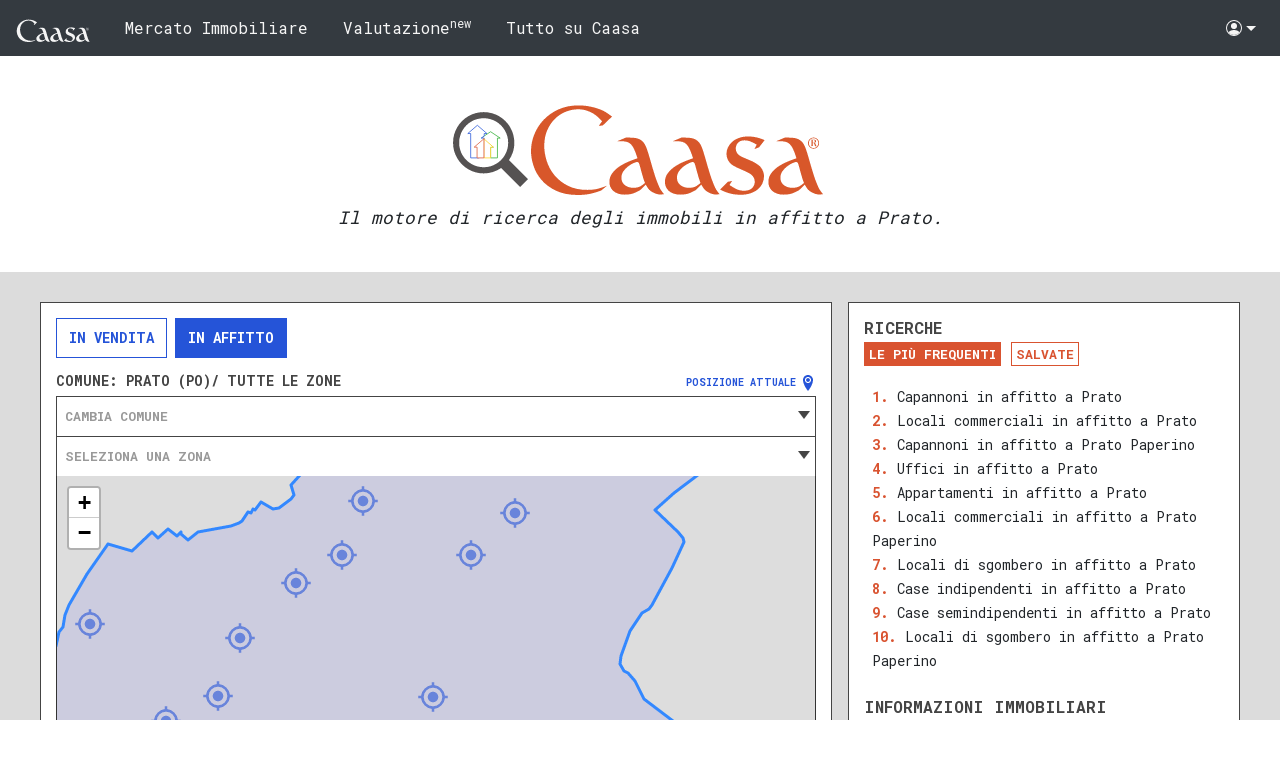

--- FILE ---
content_type: text/html;charset=utf-8
request_url: https://www.caasa.it/toscana/prato/prato/cerco-case-in-affitto.html
body_size: 17664
content:
<!DOCTYPE html>
<html lang="it">
    <head>
        <meta http-equiv="Content-Type" content="text/html; charset=utf-8" />        
        <meta name="viewport" content="width=device-width, initial-scale=1" />
        <title>Tutte le case e gli appartamenti in affitto a Prato</title>
        <meta name="description" content="Case, appartamenti e uffici in affitto a Prato da privati ed agenzie: su Caasa trovi in un solo posto tutti gli annunci presenti sui portali immobiliari. Leggi in esclusiva l'Opinione di Caasa&reg; sul prezzo richiesto e tante informazioni sul mercato immobiliare a Prato." />
        <!--Using 'adsense' as ad provider-->
        <!--
        it.caasa.common 2b.13q3 
        BaseGui.version 3&beta;.3g7f3
        gently running on web3
        -->
        <link rel="canonical" href="https://www.caasa.it/toscana/prato/prato/cerco-case-in-affitto.html" />
        <link rel="alternate" hreflang="it" href="https://www.caasa.it/toscana/prato/prato/cerco-case-in-affitto.html" />
        <link rel="apple-touch-icon" sizes="180x180" href="/apple-touch-icon.png">
        <link rel="icon" type="image/png" sizes="32x32" href="/favicon-32x32.png">
        <link rel="icon" type="image/png" sizes="16x16" href="/favicon-16x16.png">
        <link rel="preconnect" href="https://fonts.googleapis.com" />
        <link rel="preconnect" href="https://www.google-analytics.com" />
        <link rel="preconnect" href="https://cdnjs.cloudflare.com" />
        <link rel="preconnect" href="https://www.gstatic.com" />
        <link rel="preconnect" href="https://cdn.jsdelivr.net" />
        <link rel="preconnect" href="https://fonts.gstatic.com">
        <link rel="manifest" href="/manifest.json">
        <link rel="mask-icon" href="/safari-pinned-tab.svg" color="#5bbad5">
        <meta name="theme-color" content="#ffffff">
        <meta property="og:url"           content="/toscana/prato/prato/cerco-case-in-affitto.html" />
        <meta property="og:type"          content="website" />
        <meta property="og:title"         content=Tutte le case e gli appartamenti in affitto a Prato />
        <meta property="og:description"   content="Case, appartamenti e uffici in affitto a Prato da privati ed agenzie: su Caasa trovi in un solo posto tutti gli annunci presenti sui portali immobiliari. Leggi in esclusiva l'Opinione di Caasa&reg; sul prezzo richiesto e tante informazioni sul mercato immobiliare a Prato." />
        <meta property="og:image"         content="https://cdn.caasa.it/static/img/caasa-quadrato.jpg" />
        <meta name="keywords" content="case in affitto a Prato, appartamenti in affitto a Prato, annunci immobiliari a Prato, case in affitto, appartamenti in affitto, annunci immobiliari" />
        <meta http-equiv="X-UA-Compatible" content="IE=edge" />
        <meta name="google-site-verification" content="69pHufk706MycSv0GL1znFdGj0meLEMko4RmlO-ye1E" />
        <meta name="msvalidate.01" content="0AD72220AFD2108EA085D380BB055167" />
        <meta name="y_key" content="1cd8e2272a5153fa" />
        <link rel="stylesheet" href="https://cdnjs.cloudflare.com/ajax/libs/font-awesome/4.7.0/css/font-awesome.min.css" />
        <link href="https://fonts.googleapis.com/css2?family=Roboto+Slab:wght@600&display=swap" rel="stylesheet" />
        <link href="https://fonts.googleapis.com/css2?family=Roboto+Mono:wght@400;700&display=swap" rel="stylesheet" />
        <link type="text/css" rel="stylesheet" href="https://www.gstatic.com/firebasejs/ui/6.0.1/firebase-ui-auth.css" />
        <link type="text/css" rel="stylesheet" href="https://cdn.caasa.it/static/css/home.css?v=3b.3g7f3" />
        <script async src="https://www.googletagmanager.com/gtag/js?id=G-8DC8P7S4ZD"></script>
<script>
window.dataLayer = window.dataLayer || [];
function gtag(){dataLayer.push(arguments);}
gtag('js', new Date());
gtag('config', 'G-8DC8P7S4ZD');
</script><script type="application/ld+json">
            {
            "@context": "http://schema.org",
            "@type": "WebSite",
            "name": "Caasa.it",
            "url": "https://www.caasa.it",
            "publisher": {
            "@type": "Organization",
            "name": "Caasa",
            "url": "https://www.caasa.it",
            "logo": "https://cdn.caasa.it/logo/caasa-gray.svg",
            "sameAs": [
            "https://www.facebook.com/caasa.it/",
            "https://twitter.com/caasaIT"
            ]
            }
            }
        </script>
        <script type="application/ld+json">
            {
            "@context": "http://schema.org",
            "@type": "WebPage",
            "url": "https://www.caasa.it/toscana/prato/prato/cerco-case-in-affitto.html",
            "breadcrumb": {
            "@type": "BreadcrumbList",
            "itemListElement": [{
            "@type": "ListItem",
            "position": 1,
            "item": {
            "@id": "https://www.caasa.it/cerco-case-in-affitto.html",
            "name": "Immobili in affitto",
            "image": "https://cdn.caasa.it/static/img/ico/breadcrumb-affitto-64x64.png"
            }
            }
            ,{
            "@type": "ListItem",
            "position": 2,
            "item": {
            "@id": "https://www.caasa.it/toscana/cerco-case-in-affitto.html",
            "name": "Toscana",
            "image": "https://cdn.caasa.it/static/img/ico/breadcrumb-regione-64x64.png"
            }
            }
            ,{
            "@type": "ListItem",
            "position": 3,
            "item": {
            "@id": "https://www.caasa.it/toscana/prato/cerco-case-in-affitto.html",
            "name": "Prato",
            "image": "https://cdn.caasa.it/static/img/ico/breadcrumb-provincia-64x64.png"
            }
            }
            ,{
            "@type": "ListItem",
            "position": 4,
            "item": {
            "@id": "https://www.caasa.it/toscana/prato/prato/cerco-case-in-affitto.html",
            "name": "Prato",
            "image": "https://cdn.caasa.it/static/img/ico/breadcrumb-citta-64x64.png"
            }
            }]
            }
            }
        </script>
        <style>
.ad-xs {  display:inline-block; }
@media (min-width:768px) { .ad-xs { display:none; } }
.ad-sm-md-lg {  display:inline-block; }
@media (max-width:767px) { .ad-sm-md-lg { display:none; } }
.ad-xs-sm { width:100%; }
@media (max-width:991px) { .ad-xs-sm { display:block; } }
@media (min-width:992px) { .ad-xs-sm { display:none; } }
.ad-md-lg { width:100%; }
@media (max-width:991px) { .ad-md-lg { display:none; } }
@media (min-width:992px) { .ad-md-lg { display:block; } }
</style>
<script async src="//pagead2.googlesyndication.com/pagead/js/adsbygoogle.js"></script>
<script>
(adsbygoogle = window.adsbygoogle || []).push({
google_ad_client: "ca-pub-9013790203746805",
enable_page_level_ads: true
});
</script>
<script async src="https://fundingchoicesmessages.google.com/i/pub-9013790203746805?ers=1" nonce="YeN_qVum6RklhmTvt8irAw"></script><script nonce="YeN_qVum6RklhmTvt8irAw">(function() {function signalGooglefcPresent() {if (!window.frames['googlefcPresent']) {if (document.body) {const iframe = document.createElement('iframe'); iframe.style = 'width: 0; height: 0; border: none; z-index: -1000; left: -1000px; top: -1000px;'; iframe.style.display = 'none'; iframe.name = 'googlefcPresent'; document.body.appendChild(iframe);} else {setTimeout(signalGooglefcPresent, 0);}}}signalGooglefcPresent();})();</script>
<script>(function(){/*
 Copyright The Closure Library Authors.
 SPDX-License-Identifier: Apache-2.0
*/
'use strict';var aa=function(a){var b=0;return function(){return b<a.length?{done:!1,value:a[b++]}:{done:!0}}},ba="function"==typeof Object.create?Object.create:function(a){var b=function(){};b.prototype=a;return new b},k;if("function"==typeof Object.setPrototypeOf)k=Object.setPrototypeOf;else{var m;a:{var ca={a:!0},n={};try{n.__proto__=ca;m=n.a;break a}catch(a){}m=!1}k=m?function(a,b){a.__proto__=b;if(a.__proto__!==b)throw new TypeError(a+" is not extensible");return a}:null}
var p=k,q=function(a,b){a.prototype=ba(b.prototype);a.prototype.constructor=a;if(p)p(a,b);else for(var c in b)if("prototype"!=c)if(Object.defineProperties){var d=Object.getOwnPropertyDescriptor(b,c);d&&Object.defineProperty(a,c,d)}else a[c]=b[c];a.v=b.prototype},r=this||self,da=function(){},t=function(a){return a};var u;var w=function(a,b){this.g=b===v?a:""};w.prototype.toString=function(){return this.g+""};var v={},x=function(a){if(void 0===u){var b=null;var c=r.trustedTypes;if(c&&c.createPolicy){try{b=c.createPolicy("goog#html",{createHTML:t,createScript:t,createScriptURL:t})}catch(d){r.console&&r.console.error(d.message)}u=b}else u=b}a=(b=u)?b.createScriptURL(a):a;return new w(a,v)};var A=function(){return Math.floor(2147483648*Math.random()).toString(36)+Math.abs(Math.floor(2147483648*Math.random())^Date.now()).toString(36)};var B={},C=null;var D="function"===typeof Uint8Array;function E(a,b,c){return"object"===typeof a?D&&!Array.isArray(a)&&a instanceof Uint8Array?c(a):F(a,b,c):b(a)}function F(a,b,c){if(Array.isArray(a)){for(var d=Array(a.length),e=0;e<a.length;e++){var f=a[e];null!=f&&(d[e]=E(f,b,c))}Array.isArray(a)&&a.s&&G(d);return d}d={};for(e in a)Object.prototype.hasOwnProperty.call(a,e)&&(f=a[e],null!=f&&(d[e]=E(f,b,c)));return d}
function ea(a){return F(a,function(b){return"number"===typeof b?isFinite(b)?b:String(b):b},function(b){var c;void 0===c&&(c=0);if(!C){C={};for(var d="ABCDEFGHIJKLMNOPQRSTUVWXYZabcdefghijklmnopqrstuvwxyz0123456789".split(""),e=["+/=","+/","-_=","-_.","-_"],f=0;5>f;f++){var h=d.concat(e[f].split(""));B[f]=h;for(var g=0;g<h.length;g++){var l=h[g];void 0===C[l]&&(C[l]=g)}}}c=B[c];d=Array(Math.floor(b.length/3));e=c[64]||"";for(f=h=0;h<b.length-2;h+=3){var y=b[h],z=b[h+1];l=b[h+2];g=c[y>>2];y=c[(y&3)<<
4|z>>4];z=c[(z&15)<<2|l>>6];l=c[l&63];d[f++]=""+g+y+z+l}g=0;l=e;switch(b.length-h){case 2:g=b[h+1],l=c[(g&15)<<2]||e;case 1:b=b[h],d[f]=""+c[b>>2]+c[(b&3)<<4|g>>4]+l+e}return d.join("")})}var fa={s:{value:!0,configurable:!0}},G=function(a){Array.isArray(a)&&!Object.isFrozen(a)&&Object.defineProperties(a,fa);return a};var H;var J=function(a,b,c){var d=H;H=null;a||(a=d);d=this.constructor.u;a||(a=d?[d]:[]);this.j=d?0:-1;this.h=null;this.g=a;a:{d=this.g.length;a=d-1;if(d&&(d=this.g[a],!(null===d||"object"!=typeof d||Array.isArray(d)||D&&d instanceof Uint8Array))){this.l=a-this.j;this.i=d;break a}void 0!==b&&-1<b?(this.l=Math.max(b,a+1-this.j),this.i=null):this.l=Number.MAX_VALUE}if(c)for(b=0;b<c.length;b++)a=c[b],a<this.l?(a+=this.j,(d=this.g[a])?G(d):this.g[a]=I):(d=this.l+this.j,this.g[d]||(this.i=this.g[d]={}),(d=this.i[a])?
G(d):this.i[a]=I)},I=Object.freeze(G([])),K=function(a,b){if(-1===b)return null;if(b<a.l){b+=a.j;var c=a.g[b];return c!==I?c:a.g[b]=G([])}if(a.i)return c=a.i[b],c!==I?c:a.i[b]=G([])},M=function(a,b){var c=L;if(-1===b)return null;a.h||(a.h={});if(!a.h[b]){var d=K(a,b);d&&(a.h[b]=new c(d))}return a.h[b]};J.prototype.toJSON=function(){var a=N(this,!1);return ea(a)};
var N=function(a,b){if(a.h)for(var c in a.h)if(Object.prototype.hasOwnProperty.call(a.h,c)){var d=a.h[c];if(Array.isArray(d))for(var e=0;e<d.length;e++)d[e]&&N(d[e],b);else d&&N(d,b)}return a.g},O=function(a,b){H=b=b?JSON.parse(b):null;a=new a(b);H=null;return a};J.prototype.toString=function(){return N(this,!1).toString()};var P=function(a){J.call(this,a)};q(P,J);function ha(a){var b,c=(a.ownerDocument&&a.ownerDocument.defaultView||window).document,d=null===(b=c.querySelector)||void 0===b?void 0:b.call(c,"script[nonce]");(b=d?d.nonce||d.getAttribute("nonce")||"":"")&&a.setAttribute("nonce",b)};var Q=function(a,b){b=String(b);"application/xhtml+xml"===a.contentType&&(b=b.toLowerCase());return a.createElement(b)},R=function(a){this.g=a||r.document||document};R.prototype.appendChild=function(a,b){a.appendChild(b)};var S=function(a,b,c,d,e,f){try{var h=a.g,g=Q(a.g,"SCRIPT");g.async=!0;g.src=b instanceof w&&b.constructor===w?b.g:"type_error:TrustedResourceUrl";ha(g);h.head.appendChild(g);g.addEventListener("load",function(){e();d&&h.head.removeChild(g)});g.addEventListener("error",function(){0<c?S(a,b,c-1,d,e,f):(d&&h.head.removeChild(g),f())})}catch(l){f()}};var ia=r.atob("aHR0cHM6Ly93d3cuZ3N0YXRpYy5jb20vaW1hZ2VzL2ljb25zL21hdGVyaWFsL3N5c3RlbS8xeC93YXJuaW5nX2FtYmVyXzI0ZHAucG5n"),ja=r.atob("WW91IGFyZSBzZWVpbmcgdGhpcyBtZXNzYWdlIGJlY2F1c2UgYWQgb3Igc2NyaXB0IGJsb2NraW5nIHNvZnR3YXJlIGlzIGludGVyZmVyaW5nIHdpdGggdGhpcyBwYWdlLg=="),ka=r.atob("RGlzYWJsZSBhbnkgYWQgb3Igc2NyaXB0IGJsb2NraW5nIHNvZnR3YXJlLCB0aGVuIHJlbG9hZCB0aGlzIHBhZ2Uu"),la=function(a,b,c){this.h=a;this.j=new R(this.h);this.g=null;this.i=[];this.l=!1;this.o=b;this.m=c},V=function(a){if(a.h.body&&!a.l){var b=
function(){T(a);r.setTimeout(function(){return U(a,3)},50)};S(a.j,a.o,2,!0,function(){r[a.m]||b()},b);a.l=!0}},T=function(a){for(var b=W(1,5),c=0;c<b;c++){var d=X(a);a.h.body.appendChild(d);a.i.push(d)}b=X(a);b.style.bottom="0";b.style.left="0";b.style.position="fixed";b.style.width=W(100,110).toString()+"%";b.style.zIndex=W(2147483544,2147483644).toString();b.style["background-color"]=ma(249,259,242,252,219,229);b.style["box-shadow"]="0 0 12px #888";b.style.color=ma(0,10,0,10,0,10);b.style.display=
"flex";b.style["justify-content"]="center";b.style["font-family"]="Roboto, Arial";c=X(a);c.style.width=W(80,85).toString()+"%";c.style.maxWidth=W(750,775).toString()+"px";c.style.margin="24px";c.style.display="flex";c.style["align-items"]="flex-start";c.style["justify-content"]="center";d=Q(a.j.g,"IMG");d.className=A();d.src=ia;d.style.height="24px";d.style.width="24px";d.style["padding-right"]="16px";var e=X(a),f=X(a);f.style["font-weight"]="bold";f.textContent=ja;var h=X(a);h.textContent=ka;Y(a,
e,f);Y(a,e,h);Y(a,c,d);Y(a,c,e);Y(a,b,c);a.g=b;a.h.body.appendChild(a.g);b=W(1,5);for(c=0;c<b;c++)d=X(a),a.h.body.appendChild(d),a.i.push(d)},Y=function(a,b,c){for(var d=W(1,5),e=0;e<d;e++){var f=X(a);b.appendChild(f)}b.appendChild(c);c=W(1,5);for(d=0;d<c;d++)e=X(a),b.appendChild(e)},W=function(a,b){return Math.floor(a+Math.random()*(b-a))},ma=function(a,b,c,d,e,f){return"rgb("+W(Math.max(a,0),Math.min(b,255)).toString()+","+W(Math.max(c,0),Math.min(d,255)).toString()+","+W(Math.max(e,0),Math.min(f,
255)).toString()+")"},X=function(a){a=Q(a.j.g,"DIV");a.className=A();return a},U=function(a,b){0>=b||null!=a.g&&0!=a.g.offsetHeight&&0!=a.g.offsetWidth||(na(a),T(a),r.setTimeout(function(){return U(a,b-1)},50))},na=function(a){var b=a.i;var c="undefined"!=typeof Symbol&&Symbol.iterator&&b[Symbol.iterator];b=c?c.call(b):{next:aa(b)};for(c=b.next();!c.done;c=b.next())(c=c.value)&&c.parentNode&&c.parentNode.removeChild(c);a.i=[];(b=a.g)&&b.parentNode&&b.parentNode.removeChild(b);a.g=null};var pa=function(a,b,c,d,e){var f=oa(c),h=function(l){l.appendChild(f);r.setTimeout(function(){f?(0!==f.offsetHeight&&0!==f.offsetWidth?b():a(),f.parentNode&&f.parentNode.removeChild(f)):a()},d)},g=function(l){document.body?h(document.body):0<l?r.setTimeout(function(){g(l-1)},e):b()};g(3)},oa=function(a){var b=document.createElement("div");b.className=a;b.style.width="1px";b.style.height="1px";b.style.position="absolute";b.style.left="-10000px";b.style.top="-10000px";b.style.zIndex="-10000";return b};var L=function(a){J.call(this,a)};q(L,J);var qa=function(a){J.call(this,a)};q(qa,J);var ra=function(a,b){this.l=a;this.m=new R(a.document);this.g=b;this.i=K(this.g,1);b=M(this.g,2);this.o=x(K(b,4)||"");this.h=!1;b=M(this.g,13);b=x(K(b,4)||"");this.j=new la(a.document,b,K(this.g,12))};ra.prototype.start=function(){sa(this)};
var sa=function(a){ta(a);S(a.m,a.o,3,!1,function(){a:{var b=a.i;var c=r.btoa(b);if(c=r[c]){try{var d=O(P,r.atob(c))}catch(e){b=!1;break a}b=b===K(d,1)}else b=!1}b?Z(a,K(a.g,14)):(Z(a,K(a.g,8)),V(a.j))},function(){pa(function(){Z(a,K(a.g,7));V(a.j)},function(){return Z(a,K(a.g,6))},K(a.g,9),K(a.g,10),K(a.g,11))})},Z=function(a,b){a.h||(a.h=!0,a=new a.l.XMLHttpRequest,a.open("GET",b,!0),a.send())},ta=function(a){var b=r.btoa(a.i);a.l[b]&&Z(a,K(a.g,5))};(function(a,b){r[a]=function(c){for(var d=[],e=0;e<arguments.length;++e)d[e-0]=arguments[e];r[a]=da;b.apply(null,d)}})("__h82AlnkH6D91__",function(a){"function"===typeof window.atob&&(new ra(window,O(qa,window.atob(a)))).start()});}).call(this);

window.__h82AlnkH6D91__("[base64]/[base64]/[base64]/[base64]");</script></head>
    <body class="home">
        <header>
    <nav class="navbar navbar-dark bg-dark navbar-expand-lg">
    <a class="navbar-brand" href="/cerco-case-in-affitto.html">
        <img src="https://cdn.caasa.it/logo/caasa-whitesmoke.svg" loading="lazy" alt="Logo Caasa"
            onmouseover="this.src = 'https://cdn.caasa.it/logo/caasa-dark-orange.svg';" 
            onmouseout="this.src = 'https://cdn.caasa.it/logo/caasa-whitesmoke.svg';" width="75" height="25" />
    </a>
    <button class="navbar-toggler" type="button" data-toggle="collapse" data-target="#navbarSupportedContent" aria-controls="navbarSupportedContent" aria-expanded="false" aria-label="Toggle navigation">
        <span class="navbar-toggler-icon"></span>
    </button>
    <div class="collapse navbar-collapse" id="navbarSupportedContent">
        <ul class="list-unstyled navbar-nav">
            <li class="nav-item"><a class="nav-link braket" href="https://www.mercato-immobiliare.info/">Mercato Immobiliare</a></li>
            <li class="nav-item"><a class="nav-link braket" href="/valutazione-immobiliare/PO/prato/in-affitto.html">Valutazione<sup>new</sup></a></li>
            <li class="nav-item"><a class="nav-link braket" href="https://blog.caasa.it/tutto-su-caasa/">Tutto su Caasa</a></li>
        </ul>
    </div>
    <ul class="list-unstyled navbar-nav ml-auto">
        <li class="nav-item dropdown">
            <a class="nav-link dropdown-toggle" href="#" id="navbarDropdown" role="button" data-toggle="dropdown" aria-haspopup="true" aria-expanded="false">
                <svg class="bi bi-people-circle" width="1em" height="1em" viewBox="0 0 16 16" fill="currentColor" xmlns="http://www.w3.org/2000/svg">
                <path d="M13.468 12.37C12.758 11.226 11.195 10 8 10s-4.757 1.225-5.468 2.37A6.987 6.987 0 008 15a6.987 6.987 0 005.468-2.63z"/>
                <path fill-rule="evenodd" d="M8 9a3 3 0 100-6 3 3 0 000 6z" clip-rule="evenodd"/>
                <path fill-rule="evenodd" d="M8 1a7 7 0 100 14A7 7 0 008 1zM0 8a8 8 0 1116 0A8 8 0 010 8z" clip-rule="evenodd"/>
                </svg> <span class="user-logged-in user-name">Name</span>
            </a>
            <div class="dropdown-menu dropdown-menu-right" aria-labelledby="navbarDropdown">
                <div class="user-not-logged-in">
                    <a class="dropdown-item" data-toggle="modal" data-target="#modal-login" href="#">Accedi/Registrati</a>
                </div>                    
                <div class="user-logged-in">
                    <a class="dropdown-item" data-toggle="modal" data-target="#modal-login" data-section='account' href="#">Il tuo Account</a>
                    <a class="dropdown-item" href="/favorites">I tuoi preferiti</a>                    
                    <div class="dropdown-divider"></div>
                    <a class="dropdown-item sign-out" href="#">Esci</a>
                </div>
            </div>
        </li>                
    </ul>
</nav>

<div class="container logo-header">
        <div class="d-flex justify-content-center align-items-center logo-group">
            <div class="logo-lente">
                <svg viewBox="0 0 100 100" fill="none" xmlns="http://www.w3.org/2000/svg">
                    <path d="M73.5864 41.0243C73.5172 47.0941 72.0288 52.5825 69.1232 57.4882C66.2186 62.3936 62.3121 66.2993 57.4067 69.2049C52.501 72.1112 47.0131 73.5981 40.9421 73.6672C34.833 73.5981 29.317 72.1112 24.3946 69.2049C19.4717 66.2993 15.5555 62.3936 12.6461 57.4882C9.73664 52.5825 8.24793 47.0941 8.17942 41.0243C8.24793 34.9141 9.73664 29.3986 12.6461 24.4757C15.5555 19.5528 19.4719 15.6366 24.3946 12.7272C29.317 9.81886 34.8331 8.32961 40.9421 8.26054C47.0129 8.32997 52.501 9.81867 57.4067 12.7272C62.3121 15.6366 66.2186 19.553 69.1232 24.4757C72.0286 29.3986 73.5162 34.9143 73.5864 41.0243ZM74.6295 64.1152C76.8953 60.8463 78.6561 57.2588 79.9108 53.3512C81.1657 49.4448 81.8032 45.3321 81.8217 41.0131C81.7352 33.392 79.8759 26.5099 76.2435 20.3663C72.6115 14.2225 67.7227 9.33413 61.5789 5.70211C55.4351 2.06935 48.5529 0.210168 40.9327 0.124023C33.3119 0.210535 26.4299 2.06935 20.2865 5.70211C14.1423 9.33413 9.2543 14.2225 5.62209 20.3663C1.98914 26.5099 0.130151 33.392 0.0440063 41.0131C0.130151 48.6338 1.98914 55.5158 5.62209 61.6591C9.2543 67.8031 14.1425 72.6913 20.2865 76.3235C26.4299 79.957 33.3121 81.8153 40.9327 81.9018C45.2495 81.8832 49.3673 81.2466 53.284 79.9915C57.2006 78.7365 60.8183 76.9759 64.1357 74.7095L89.5206 100L100.02 89.5583L74.6295 64.1152Z" fill="#555252"/>
                    <path class="path-green" d="M41.6061 31.9929L50.1519 26.2996L62.9022 34.7939H59.2587L59.2595 61.2015H50.1225V46.8564H53.7657L37.4008 34.7939L41.6061 31.9929Z" fill="#fff" stroke="#2BAD2F"/>
                    <path class="path-blue" d="M19.7486 28.7032L32.4993 17.7394L45.2492 28.7032H41.6062V31.9931L37.5614 34.7942L41.558 34.719L41.6267 46.8566L34.9802 61.2018H23.5742V28.7032H19.7486Z" fill="#fff" stroke="#2554D8"/>
                    <path class="path-yellow" d="M41.2275 35.6609L53.7659 46.8564H50.1226V61.2015H41.2275V35.6609V35.6609Z" fill="#fff" stroke="#FFD31D"/>
                    <path class="path-orange" d="M28.2651 46.8564L38.9327 37.6839L41.2276 35.6609V61.2015H32.0904V46.8564H28.2651Z" fill="#fff" stroke="#D95330"/>
                </svg>
            </div>
            <a href="/">
            <img src="https://cdn.caasa.it/logo/caasa-dark-orange.svg" 
                 onerror="this.onerror=null; this.src='https://cdn.caasa.it/logo/caasa-gray-300x100.png'"                         
                 alt="Caasa" />                        
            </a>
        </div>
        <h1 class="d-flex justify-content-center">
            Il motore di ricerca degli immobili in affitto a Prato.</h1>                    
    </div>            
</header>

<main class="container-fluid p-0">
            <section class="search">
                <div class="row form">
                    <div class="col-12 col-lg-8 px-0 pr-lg-2 mb-4 mb-lg-0">
                        <div class="form-container">
                            <form id="form-search" action="/cerca" method="post" rel="search" name="form-search" novalidate="novalidate" autocomplete="off" enctype="application/x-www-form-urlencoded" accept-charset="UTF-8">                                                                
                                <input id="searchjson" type="hidden" name="searchjson" />
                                <div class="form__contract-type mb-3">                                    
                                    <div class="form__block mr-2" onclick="location='/toscana/prato/prato/cerco-case-in-vendita.html'">
                                        <input class="form__radio-input" type="radio" id="vendita" name="advtype" value="FORSALE" >
                                        <label class="form__label form__label--radio" for="vendita">In vendita</label>  
                                    </div>
                                    <div class="form__block" onclick="location='/toscana/prato/prato/cerco-case-in-affitto.html'">
                                        <input class="form__radio-input" type="radio" id="affitto" name="advtype" value="FORRENT" checked>
                                        <label class="form__label form__label--radio" for="affitto">In affitto</label>  
                                    </div>
                                </div>
                            
                                <div class="form-group city-input-alt">
                                    <div class="form__group--city">
                                        <div class="form__label form__label--city">
                                            <div> 
                                                COMUNE: <span id="city-geoloc"></span>
                                                </div>
                                        </div>
                                        <button id="html5geolocbtn" title="Usa la mia posizione attuale" type="button" class="btn btn-map">
                                            <span>Posizione attuale</span>
                                            <svg width="16" height="16" viewBox="0 0 16 16">
                                                <path fill="#2554d8" d="M8 0c-2.761 0-5 2.239-5 5 0 5 5 11 5 11s5-6 5-11c0-2.761-2.239-5-5-5zM8 8.063c-1.691 0-3.063-1.371-3.063-3.063s1.371-3.063 3.063-3.063 3.063 1.371 3.063 3.063-1.371 3.063-3.063 3.063zM6.063 5c0-1.070 0.867-1.938 1.938-1.938s1.938 0.867 1.938 1.938c0 1.070-0.867 1.938-1.938 1.938s-1.938-0.867-1.938-1.938z"></path>
                                            </svg>
                                        </button>
                                    </div>
                                    <div class="form-city-zone-select">
                                        <select id="input-city" class="form-control select2autocomplete" autocomplete="off"></select>
                                        <span class="form__error-msg js-error-location"></span>
                                        <div class="form__select-zone is-hide">
                                            <select class="form-control select2zones" autocomplete="off"></select>
                                        </div>
                                    </div>
                                </div>

                                <div class="form-map">
                                    <div id="Map" class="map-container bigmap"></div>
                                    <div class="form-map-legend">
                                        <div>
                                            <img height="20" width="20" src="https://cdn.caasa.it/static/img/marker-zone.svg" alt="Maker zona immobiliare" loading="lazy"/>
                                            <span>Zone selezionabili</span>
                                        </div>
                                        <div>
                                            <img height="20" width="20" src="https://cdn.caasa.it/static/img/marker-zone-active.svg" alt="Maker zone selezionata" loading="lazy"/>
                                            <span>Zona selezionata</span>
                                        </div>
                                        <div>
                                            <img height="20" width="20" src="https://cdn.caasa.it/static/img/marker-neighbour.svg" alt="Maker comuni limitrofo" loading="lazy"/>
                                            <span>Comune limitrofo</span>
                                        </div>
                                    </div>
                                </div>                            

                                <div class="form__block-container form__block-container--row-tablet">
                                    <div class="form__block form__block--type mb-3">
                                    <label class="form__label">Tipologia</label>
                                    <select id="home-type" class="form__select js-select2-typology" name="typologies" multiple="multiple" placeholder="Seleziona una tipologia">
                                        <option value="appartamento">appartamento</option>
                                        <option value="attico">attico</option>
                                        <option value="azienda agricola">azienda agricola</option>
                                        <option value="baita">baita</option>
                                        <option value="bifamiliare">bifamiliare</option>
                                        <option value="bivano">bivano</option>
                                        <option value="bungalow">bungalow</option>
                                        <option value="camera doppia">camera doppia</option>
                                        <option value="camera singola">camera singola</option>
                                        <option value="campidanese">campidanese</option>
                                        <option value="capannone">capannone</option>
                                        <option value="caposchiera">caposchiera</option>
                                        <option value="casa indipendente">casa indipendente</option>
                                        <option value="casa semindipendente">casa semindipendente</option>
                                        <option value="casale">casale</option>
                                        <option value="esavano">esavano</option>
                                        <option value="intera palazzina">intera palazzina</option>
                                        <option value="locale commerciale">locale commerciale</option>
                                        <option value="locale di sgombero">locale di sgombero</option>
                                        <option value="loft">loft</option>
                                        <option value="mansarda">mansarda</option>
                                        <option value="monolocale">monolocale</option>
                                        <option value="multiproprieta">multiproprieta</option>
                                        <option value="multivano">multivano</option>
                                        <option value="negozio">negozio</option>
                                        <option value="pentavano">pentavano</option>
                                        <option value="quadrivano">quadrivano</option>
                                        <option value="rudere">rudere</option>
                                        <option value="terreno agricolo">terreno agricolo</option>
                                        <option value="terreno edificabile">terreno edificabile</option>
                                        <option value="terreno industriale">terreno industriale</option>
                                        <option value="trivano">trivano</option>
                                        <option value="ufficio">ufficio</option>
                                        <option value="villa">villa</option>
                                        <option value="villetta a schiera">villetta a schiera</option>
                                        </select>
                                    <span class="form__error-msg js-error-typology"></span>
                                    </div>
                                    <div class="form__block form__block--price mb-3">
                                    <label class="form__label">Prezzo</label>
                                    <select class="form__select js-select2-price"></select>
                                    <!-- Personalizza fascia prezzo -->
                                    <div class="form__block form__block--price-custom js-custom-price pt-2">
                                        <label id="label-price" class="form__label">Personalizza fascia di prezzo</label>
                                        <div class="min-price-container">
                                        <input class="form__input js-custom-price-input" type="number" min="0" step="100" id="prezzo-min" name="prezzo-min" value="0">
                                        </div>
                                        <div class="max-price-container">
                                        <input class="form__input js-custom-price-input" type="number" min="0" step="100" id="prezzo-max" name="prezzo-max" value="0">
                                        </div>
                                    </div>
                                    </div>
                                </div>

                                <div class="form__filter-btn js-open-filter mb-3">
                                    <span>Altre opzioni</span>
                                </div>
                            
                                <div class="form__filter-container js-filter-container">
                                <!-- Altre opzioni -->

                                    <div class="form__block form__block--auction mb-3">
                                    <label class="form__label">Annunci in asta</label>
                                        <div class="form__input--radio">
                                        <input type="radio" id="includi-aste" name="aste" value="i" checked><label for="includi-aste">Includi</label>
                                        </div>
                                        <div class="form__input--radio">
                                        <input type="radio" id="escludi-aste" name="aste" value="e"><label for="escludi-aste">Escludi</label>
                                        </div>
                                        <div class="form__input--radio">
                                        <input type="radio" id="solo-aste" name="aste" value="o"><label for="solo-aste">Solo annunci in asta</label>
                                        </div>
                                    </div>
                                    <div class="form__block mb-3">
                                    <label class="form__label">Altre opzioni</label>
                                    <select id="home-option" class="form__select js-multiple-select2" name="home-options" multiple="multiple">
                                        <option value="angolo cottura">con angolo cottura</option>
                                        <option value="arredato">con arredamento</option>
                                        <option value="ascensore">con ascensore</option>
                                        <option value="balcone">con balcone</option>
                                        <option value="caminetto">con caminetto</option>
                                        <option value="cantina">con cantina</option>
                                        <option value="climatizzato">con climatizzazione</option>
                                        <option value="cortile">con cortile</option>
                                        <option value="cucina abitabile">con cucina abitabile</option>
                                        <option value="garage">con garage</option>
                                        <option value="giardino">con giardino</option>
                                        <option value="posto auto">con posto auto</option>
                                        <option value="posto moto">con posto moto</option>
                                        <option value="riscaldamento autonomo">con riscaldamento autonomo</option>
                                        <option value="riserva idrica">con riserva idrica</option>
                                        <option value="senza ascensore">senza ascensore</option>
                                        <option value="storico">edificio storico</option>
                                        <option value="termocondizionato">con termocondizionamento</option>
                                        <option value="terrazza">con terrazza</option>
                                        <option value="vacanza">per vacanza</option>
                                        </select>
                                    </div>

                                    <!-- Stato dell'immobile -->
                                    <div class="form__block-container mb-3">
                                    <label class="form__label">Stato dell'immobile</label>
                                    <div id="home-condition" class="form__block-container--checkbox">
                                        <div class="form__block">
                                        <input id="ristrutturare" class="condition form__input--custom-checkbox" value="da ristrutturare" name="ristrutturare" type="checkbox">
                                        <label for="ristrutturare">da ristrutturare</label>
                                        </div>
                                        <div class="form__block">        
                                            <input id="nuova-costruzione" class="condition form__input--custom-checkbox" value="nuova costruzione" name="nuova-costruzione" type="checkbox">
                                            <label for="nuova-costruzione">nuova costruzione</label>
                                        </div>
                                        <div class="form__block">        
                                            <input id="recente" class="condition form__input--custom-checkbox" value="recente" name="recente" type="checkbox">
                                            <label for="recente">recente</label>
                                        </div>
                                        <div class="form__block">        
                                            <input id="ristrutturato" class="condition form__input--custom-checkbox" value="ristrutturato" name="ristrutturato" type="checkbox">
                                            <label for="ristrutturato">ristrutturato</label>
                                        </div>
                                    </div>
                                    </div>

                                    <!-- Superfice -->
                                    <div class="form__block-container mb-3">
                                    <label class="form__label">Superfice</label>
                                    <div class="form__block mb-2">
                                        <select class="form__select js-select2-surface"></select>
                                        <!-- Superfice personalizzata -->
                                        <div class="form__block form__block--surface-custom js-custom-surface pt-2">
                                        <label id="label-surface" class="form__label">Personalizza fascia di superficie</label>
                                        <div class="min-surface-container">
                                            <input id="superfice-min" class="form__input js-custom-surface-input" type="number" min="0" step="5" name="superfice-min" value="0">
                                        </div>
                                        <div class="max-surface-container">
                                            <input id="superfice-max" class="form__input js-custom-surface-input" type="number" min="0" step="5" name="superfice-max" value="0">
                                        </div>
                                        </div>
                                    </div>
                                    </div>

                                    <!-- Classe energetica -->
                                    <div class="form__block-container form__range mb-3">
                                        <label class="form__label js-range-label">Qualsiasi classe energetica</label>
                                        <input id="energy-class" type="range" name="energy-class" class="js-energy-class" min="1" max="7" value="7">
                                        <ul class="classe-energetica js-energy-value">
                                        <li style="background-color: #7cb342">A</li>
                                        <li style="background-color: #81c784">B</li>
                                        <li style="background-color: #c0ca33">C</li>
                                        <li style="background-color: #fdd835">D</li>
                                        <li style="background-color: #ffb300">E</li>
                                        <li style="background-color: #fb8c00">F</li>
                                        <li style="background-color: #f4511e">G</li>
                                        </ul>
                                    </div>                                
                                </div>                            
                                <div class="form__action">
                                    <input class="form__input--submit" type="submit" value="Cerca"/>
                                    <div class="favorite-block">
                                        <span class="favorite-msg"></span>
                                        <button id="save-search" title="Salva la tua ricerca" type="button" class="btn btn-favorite">
                                            <svg class="spinner" xmlns="http://www.w3.org/2000/svg" xmlns:xlink="http://www.w3.org/1999/xlink" style="background: rgb(255, 255, 255); shape-rendering: auto;" width="16px" height="16px" viewBox="0 0 100 100" preserveAspectRatio="xMidYMid">
                                                <circle cx="50" cy="50" fill="none" stroke="#d95330" stroke-width="10" r="35" stroke-dasharray="164.93361431346415 56.97787143782138">
                                                    <animateTransform attributeName="transform" type="rotate" repeatCount="indefinite" dur="1s" values="0 50 50;360 50 50" keyTimes="0;1"></animateTransform>
                                                </circle>
                                            </svg>
                                            <span>Salva ricerca</span>
                                            <svg width="16" height="16" viewBox="0 0 16 16">
                                                <path fill="#ff0000" d="M11.8 1c-1.682 0-3.129 1.368-3.799 2.797-0.671-1.429-2.118-2.797-3.8-2.797-2.318 0-4.2 1.882-4.2 4.2 0 4.716 4.758 5.953 8 10.616 3.065-4.634 8-6.050 8-10.616 0-2.319-1.882-4.2-4.2-4.2z"></path>
                                            </svg>
                                        </button>
                                    </div>
                                </div>
                            </form>
                        </div>
                    </div>
                    <div class="col-12 col-lg-4 px-0 pl-lg-2">
                        <div class="chart-container">
                            <h3 class="chart-container__label">Ricerche</h3>
                            <div class="chart-container__tabs">
                                <span class="tab-item tab-item--selected" data-type="frequent" title="Le 10 ricerche effettuate più spesso">Le pi&ugrave; frequenti</span>
                                <span class="tab-item" data-type="favorite" title="Le tue ricerche preferite">Salvate
                                </span>
                            </div>
                            <div id="dynamic">
                            <ol id="most-frequent" class="chart-container__list frequent">
                                <li><a href="/prato/prato/capannone/in-affitto.html">Capannoni in affitto a Prato</a></li>
                                <li><a href="/prato/prato/locale-commerciale/in-affitto.html">Locali commerciali in affitto a Prato</a></li>
                                <li><a href="/prato/prato-zona-paperino/capannone/in-affitto.html">Capannoni in affitto a Prato Paperino</a></li>
                                <li><a href="/prato/prato/ufficio/in-affitto.html">Uffici in affitto a Prato</a></li>
                                <li><a href="/prato/prato/appartamento/in-affitto.html">Appartamenti in affitto a Prato</a></li>
                                <li><a href="/prato/prato-zona-paperino/locale-commerciale/in-affitto.html">Locali commerciali in affitto a Prato Paperino</a></li>
                                <li><a href="/prato/prato/locale-di-sgombero/in-affitto.html">Locali di sgombero in affitto a Prato</a></li>
                                <li><a href="/prato/prato/casa-indipendente/in-affitto.html">Case indipendenti in affitto a Prato</a></li>
                                <li><a href="/prato/prato/casa-semindipendente/in-affitto.html">Case semindipendenti in affitto a Prato</a></li>
                                <li><a href="/prato/prato-zona-paperino/locale-di-sgombero/in-affitto.html">Locali di sgombero in affitto a Prato Paperino</a></li>
                                </ol>
                            </div>
                            <ol class="chart-container__list favorite">
                                </ol>                            
                            <h3 class="chart-container__label">Informazioni immobiliari</h3>
                            <div class="info-real-estate">
                                <a class="info-real-estate__link" href="https://www.mercato-immobiliare.info/" title="Mercato-Immobiliare.info">
                                    <img height="45" src="https://cdn.caasa.it/logo/mi.svg" alt="Mercato-Immobiliare.info" loading="lazy"/>
                                </a>
                                <div class="info-real-estate__content">
                                    <div class="gcitymilink">
                                        <a id="gcitymilink" href="#"></a>
                                    </div>
                                    <a id="gmilink" href="#">
                                        <canvas></canvas>
                                    </a>
                                </div>
                            </div>
                        </div>
                    </div>
                </div>             
            </section>
            <section class="bg-light services">
                <h2 class="col-12 text-center">servizi</h2>
                <div class="col-sm-6 col-md-4 col-lg-2">
                    <a href="https://blog.caasa.it/servizi/dati-strumenti-analisi-mercato-immobiliare/">
                        <i class="fa fa-area-chart"></i>
                        <strong>Dati e Analisi di Mercato</strong>
                        <p>i migliori servizi professionali</p>
                    </a>                    
                </div>
                <div class="col-sm-6 col-md-4 col-lg-2">
                    <a href="https://blog.caasa.it/quotazioni-immobiliari/">
                        <i class="fa fa-database"></i>
                        <strong>Quotazioni immobiliari</strong>
                        <p>accedi al nostro database di quotazioni</p>
                    </a>                    
                </div>
                <div class="col-sm-6 col-md-4 col-lg-2">
                    <a href="/valutazione-immobiliare/PO/prato/in-affitto.html">
                        <i class="fa fa-euro"></i>
                        <strong>L'Opinione di Caasa<sup>&COPY;</sup></strong>
                        <p>valuta gratuitamente l'immobile che stai acquistando</p>
                    </a>                    
                </div>
                <div class="col-sm-6 col-md-4 col-lg-2">
                    <a href="https://blog.caasa.it/servizi-agenzie-immobiliari/">
                        <i class="fa fa-star"></i>
                        <strong>Agenzie Immobiliari</strong>
                        <p>i tuoi annunci su Caasa, i nostri servizi sul tuo sito</p>
                    </a>                    
                </div>
                <div class="col-sm-6 col-md-4 col-lg-2">
                    <a href="https://blog.caasa.it/servizi-portali-immobiliari/">
                        <i class="fa fa-feed"></i>
                        <strong>Portali Immobiliari</strong>
                        <p>ottieni l'indicizzazione gratuita</p>
                    </a>                    
                </div>
                <div class="col-sm-6 col-md-4 col-lg-2">
                    <a href="https://blog.caasa.it/servizi/servizi-privati-professionisti/">
                        <i class="fa fa-user"></i>
                        <strong>Privati</strong>
                        <p>ricerca e valuta immobili</p>
                    </a>                
                </div>                
            </section>
            <section class="bg-light news">
                <h2 class="col-12 text-center">notizie dal mondo dell'immobiliare</h2>
                <div class="col-12">
                <ul class="list-unstyled row news__list">
                    <li class="col-md-6 col-xl-3 mb-4">
                        <a href="https://www.ilsole24ore.com/art/citizenm-rome-gic-e-apg-pronti-vendere-l-hotel-fondo-abu-dhabi-AIC7Ixx">
                            <article>
                                <h3>
                                    <span>
                                        <svg class="icon-quotes-left" viewBox="0 0 16 16">
                                            <path d="M3.516 7c1.933 0 3.5 1.567 3.5 3.5s-1.567 3.5-3.5 3.5-3.5-1.567-3.5-3.5l-0.016-0.5c0-3.866 3.134-7 7-7v2c-1.336 0-2.591 0.52-3.536 1.464-0.182 0.182-0.348 0.375-0.497 0.578 0.179-0.028 0.362-0.043 0.548-0.043zM12.516 7c1.933 0 3.5 1.567 3.5 3.5s-1.567 3.5-3.5 3.5-3.5-1.567-3.5-3.5l-0.016-0.5c0-3.866 3.134-7 7-7v2c-1.336 0-2.591 0.52-3.536 1.464-0.182 0.182-0.348 0.375-0.497 0.578 0.179-0.028 0.362-0.043 0.549-0.043z"></path>
                                        </svg>
                                    </span>CitizenM Rome, Gic e Apg pronti a vendere l&rsquo;hotel al fondo di Abu Dhabi</h3>
                                <p>Valore vicino a 80 milioni. Nel 2025 650 milioni investiti nell&rsquo;h&ocirc;tellerie a Roma</p>
                            </article>
                        </a>                    
                    </li>
                    <li class="col-md-6 col-xl-3 mb-4">
                        <a href="https://www.ilsole24ore.com/art/roma-kryalos-finalizza-vendita-complesso-via-tritone-AIErpTx">
                            <article>
                                <h3>
                                    <span>
                                        <svg class="icon-quotes-left" viewBox="0 0 16 16">
                                            <path d="M3.516 7c1.933 0 3.5 1.567 3.5 3.5s-1.567 3.5-3.5 3.5-3.5-1.567-3.5-3.5l-0.016-0.5c0-3.866 3.134-7 7-7v2c-1.336 0-2.591 0.52-3.536 1.464-0.182 0.182-0.348 0.375-0.497 0.578 0.179-0.028 0.362-0.043 0.548-0.043zM12.516 7c1.933 0 3.5 1.567 3.5 3.5s-1.567 3.5-3.5 3.5-3.5-1.567-3.5-3.5l-0.016-0.5c0-3.866 3.134-7 7-7v2c-1.336 0-2.591 0.52-3.536 1.464-0.182 0.182-0.348 0.375-0.497 0.578 0.179-0.028 0.362-0.043 0.549-0.043z"></path>
                                        </svg>
                                    </span>Roma, Kryalos finalizza la vendita del complesso in via del Tritone</h3>
                                <p>Situato nel cuore della Capitale, il complesso &egrave; stato ceduto dal fondo immobiliare alternativo chiuso Due Fondo Portafoglio</p>
                            </article>
                        </a>                    
                    </li>
                    <li class="col-md-6 col-xl-3 mb-4">
                        <a href="https://www.ilsole24ore.com/art/retail-2026-capitali-oltre-100-milioni-meta-investitori-AIUA9iw">
                            <article>
                                <h3>
                                    <span>
                                        <svg class="icon-quotes-left" viewBox="0 0 16 16">
                                            <path d="M3.516 7c1.933 0 3.5 1.567 3.5 3.5s-1.567 3.5-3.5 3.5-3.5-1.567-3.5-3.5l-0.016-0.5c0-3.866 3.134-7 7-7v2c-1.336 0-2.591 0.52-3.536 1.464-0.182 0.182-0.348 0.375-0.497 0.578 0.179-0.028 0.362-0.043 0.548-0.043zM12.516 7c1.933 0 3.5 1.567 3.5 3.5s-1.567 3.5-3.5 3.5-3.5-1.567-3.5-3.5l-0.016-0.5c0-3.866 3.134-7 7-7v2c-1.336 0-2.591 0.52-3.536 1.464-0.182 0.182-0.348 0.375-0.497 0.578 0.179-0.028 0.362-0.043 0.549-0.043z"></path>
                                        </svg>
                                    </span>Retail, nel 2026 capitali oltre i 100 milioni per met&agrave; degli investitori</h3>
                                <p>Secondo la terza edizione dell&rsquo;Ey Retail Property Investments Barometer, realizzata con il Consiglio nazionale dei centri commerciali (Cncc), circa il 50% degli investitori prevede di destinare oltre 100 milioni di euro al retail nel 2026 (il 32% olt...</p>
                            </article>
                        </a>                    
                    </li>
                    <li class="col-md-6 col-xl-3 mb-4">
                        <a href="https://www.ilsole24ore.com/art/homepanda-acquista-relab-italia-AIyMxZu">
                            <article>
                                <h3>
                                    <span>
                                        <svg class="icon-quotes-left" viewBox="0 0 16 16">
                                            <path d="M3.516 7c1.933 0 3.5 1.567 3.5 3.5s-1.567 3.5-3.5 3.5-3.5-1.567-3.5-3.5l-0.016-0.5c0-3.866 3.134-7 7-7v2c-1.336 0-2.591 0.52-3.536 1.464-0.182 0.182-0.348 0.375-0.497 0.578 0.179-0.028 0.362-0.043 0.548-0.043zM12.516 7c1.933 0 3.5 1.567 3.5 3.5s-1.567 3.5-3.5 3.5-3.5-1.567-3.5-3.5l-0.016-0.5c0-3.866 3.134-7 7-7v2c-1.336 0-2.591 0.52-3.536 1.464-0.182 0.182-0.348 0.375-0.497 0.578 0.179-0.028 0.362-0.043 0.549-0.043z"></path>
                                        </svg>
                                    </span>Homepanda acquista Relab Italia</h3>
                                <p>Il Gruppo integra oggi una rete di circa 250 professionisti, in cui le realt&agrave; aggregate mantengono autonomia operativa e identit&agrave; territoriale, beneficiando al tempo stesso di una piattaforma industriale comune</p>
                            </article>
                        </a>                    
                    </li>
                    </ul>
                </div>
            </section>
            </main>
        <footer class="bg-dark">
    <div class="container">
        <div class="row">                    
            <div class="col-sm-7 col-md-4">
                <h2><a href="/cerco-case-in-affitto.html"><img class="footer-header" src="https://cdn.caasa.it/logo/caasa-whitesmoke.svg" loading="lazy" alt="Logo Caasa"
                         onmouseover="this.src = 'https://cdn.caasa.it/logo/caasa-dark-orange.svg';" onmouseout="this.src = 'https://cdn.caasa.it/logo/caasa-whitesmoke.svg';"
                         /><span> ver. 3&beta;.3g7f3</span></a>
                </h2>
                <ul class="naked menu-footer">
                    <li><i class="fa fa-info" aria-hidden="true"></i> <a href="https://blog.caasa.it/tutto-su-caasa/">Tutto su Caasa</a></li>
                    <li><i class="fa fa-shopping-bag" aria-hidden="true"></i> <a href="https://blog.caasa.it/servizi/">Servizi</a></li>
                    <li><i class="fa fa-area-chart" aria-hidden="true"></i> <a href="https://blog.caasa.it/servizi/dati-strumenti-analisi-mercato-immobiliare/">Dati e Analisi di Mercato</a></li>
                    <li><i class="fa fa-database" aria-hidden="true"></i> <a href="https://blog.caasa.it/servizi/quotazioni-immobiliari/">Quotazioni Immobiliari</a></li>
                    <li>
                        <svg xmlns="http://www.w3.org/2000/svg" width="16" height="16" fill="currentColor" class="bi bi-currency-euro" viewBox="0 0 16 16">
                            <path d="M4 9.42h1.063C5.4 12.323 7.317 14 10.34 14c.622 0 1.167-.068 1.659-.185v-1.3c-.484.119-1.045.17-1.659.17-2.1 0-3.455-1.198-3.775-3.264h4.017v-.928H6.497v-.936c0-.11 0-.219.008-.329h4.078v-.927H6.618c.388-1.898 1.719-2.985 3.723-2.985.614 0 1.175.05 1.659.177V2.194A6.617 6.617 0 0 0 10.341 2c-2.928 0-4.82 1.569-5.244 4.3H4v.928h1.01v1.265H4v.928z"/>
                        </svg>  
                        <a href="/valutazione-immobiliare/PO/prato/in-affitto.html">Valutazione Immobiliare <sup>new</sup></a></li>
                    <li><i class="fa fa-user-secret" aria-hidden="true"></i> <a href="https://blog.caasa.it/tutto-su-caasa/privacy/">Privacy</a></li>
                    <li><i class="fa fa-check-circle-o" aria-hidden="true"></i> <a title="informativa completa sui cookie; fornisci o nega il consenso" href="https://blog.caasa.it/tutto-su-caasa/privacy/cookies/">Cookie</a></li>
                    <li><i class="fa fa-sitemap" aria-hidden="true"></i> <a id="sitemap-footer" href="/toscana/prato/prato/sitemap-in-affitto.html">Sitemap</a></li>
                    <li><i class="fa fa-rss-square" aria-hidden="true"></i> <a href="https://feeds.feedburner.com/caasanews">News</a></li>
                </ul>                        
            </div>
            <div class="col-sm-5 col-md-3">
                <h2 class="text-header"><span>Contatti</span></h2>                       
                <ul class="naked menu-footer">
                    <li><i class="fa fa-envelope-o"></i> <a href="https://blog.caasa.it/contatti/">Scrivici</a></li>
                    <li><i class="fa fa-commenting"></i> <a href="https://blog.caasa.it/contatti/suggerimenti/">Suggerimenti</a></li>
                    <li><i class="fa fa-bullhorn"></i> <a href="https://blog.caasa.it/pubblicita-su-caasa-it/">Pubblicit&agrave;</a></li>
                    <li><i class="fa fa-university"></i> <a href="https://blog.caasa.it/2019/02/collaborazione-con-luniversita-di-cagliari/">DIEE unica</a></li>
                    <li><i class="fa fa-warning"></i> <a href="https://blog.caasa.it/tutto-su-caasa/mercato-immobiliare/disclaimer-quotazioni-immobiliari/">Disclaimer</a></li>
                    <li>Caasa &egrave; membro dell'<br/><a href="https://www.italianproptechnetwork.com/"><img alt="Italian PropTech Network" src="/img/ipn-white-180x64.png" loading="lazy" /></a></li>                            
                </ul>                        
            </div>                    
            <div class="col-sm-12 col-md-5">
                <h2 class="text-header"><span>Seguici</span></h2>
                <div class="menu-footer-social row">
                    <div class="col-lg-3 col-sm-4">
                        <a class="btn-fb" href="https://www.facebook.com/caasa.it">
                            <i class="fa fa-facebook fa-2x" aria-hidden="true"></i>
                        </a>
                    </div>
                    <div class="col-lg-3 col-sm-4">
                        <a class="btn-tw" href="https://twitter.com/caasaIT">
                            <svg xmlns="http://www.w3.org/2000/svg" width="32" height="32" fill="currentColor" class="bi bi-twitter-x" viewBox="0 0 16 16">
                                <path d="M12.6.75h2.454l-5.36 6.142L16 15.25h-4.937l-3.867-5.07-4.425 5.07H.316l5.733-6.57L0 .75h5.063l3.495 4.633L12.601.75Zm-.86 13.028h1.36L4.323 2.145H2.865l8.875 11.633Z"/>
                            </svg>
                            <!--i class="fa fa-twitter fa-2x" aria-hidden="true"></i-->
                        </a>
                    </div>
                    <div class="col-lg-3 col-sm-4">
                        <a class="btn-wp" href="https://blog.caasa.it">
                            <i class="fa fa-wordpress fa-2x" aria-hidden="true"></i>
                        </a>
                    </div>
                </div>
                <p class="copy">&copy; 2026 Plus Immobiliare sas PIVA 00533500914</p>                            
            </div>
        </div>
    </div>
</footer>

<!-- Modal -->
<div class="modal fade" id="modal-login" tabindex="-1" role="dialog" aria-labelledby="modal-login-label" aria-hidden="true">
    <div class="modal-dialog" role="document">
        <div class="modal-content">
            <div class="modal-header">
                <h5 class="modal-title" id="modal-login-label"><img alt="logo Caasa" class="w-login__titlelogo" src="https://cdn.caasa.it/logo/caasa-dark-orange.svg"/></h5>
                <button type="button" class="close" data-dismiss="modal" aria-label="Close">
                    <span aria-hidden="true">&times;</span>
                </button>
            </div>
            <div class="modal-body">
                <!-- Start form -->
                <div id="caasalogin" class="w-login__form clearfix">
                    <!-- User Signed Out -->
                    <div id="user-signed-out" class="form-horizontal">
                        <h2 class="w-login__title">Accedi con</h2>
                        <div id="firebaseui-container"></div>
                        <div class="w-login__divider">
                            <strong class="divider-title">oppure</strong>
                        </div>
                        <form id="FormLogin" method="post" class="caasalogin form-horizontal" action="#">
                            <div class="form-group">
                                <label class="w-login__label" for="emailAuth">Email</label>
                                <div class="input-field">
                                    <input name="userid" type="email" class="form-control" id="emailAuth" placeholder="Email" required>
                                </div>
                            </div>
                            <div class="form-group">
                                <label class="w-login__label" for="password">Password</label>
                                <div class="input-field">
                                    <input name="password" type="password" class="form-control" id="password" placeholder="Password" required>
                                </div>
                            </div>
                            <div class="form-group-login">
                                <button class="btn btn-primary" id="quickstart-sign-in">Accedi</button>
                                <div class="checkbox">
                                    <a href="#" class="custom-link custom-link--block-left" id="show-reset-password">Non ricordi la password?</a>
                                </div>
                            </div>
                        </form>
                    </div>
                    <!-- End User Signed Out -->

                    <!-- User Signed In -->
                    <div id="user-signed-in">
                        <h2 class="w-login__title"><span id="name"></span></h2>
                        <div id="user-info" >
                            <div id="photo-container">
                                <img id="photo" alt="Foto del profilo" src="#" />
                            </div>
                            <div id="email"></div>
                            <div id="email-verify-alert">
                                <span>e-mail non verificata: <a class="email-verify" href="#">verificala ora</a></span>                                
                            </div>
                            <!--div id="phone"></div-->
                            <!--div id="is-new-user"></div-->
                            <div class="clearfix"></div>
                        </div>
                        <br>
                        <div class="btn-group">                            
                            <button class="user-logged-in btn btn-outline-light float-right btn-secondary your-account" >Il tuo Account</button>
                            &nbsp;
                            <button class="user-logged-in btn btn-outline-light float-right btn-primary" data-dismiss="modal" aria-label="Close">&times; Chiudi</button>                            
                        </div>
                    </div>
                    <!-- End User Signed In -->

                    <!--Registrati-->
                    <div id="user-register">
                        <h2 class="w-login__title">Registrati</h2>
                        <form id="FormReg" method="post" class="caasalogin form-horizontal" action="#">
                            <div class="form-group">
                                <label class="w-login__label" for="emailReg">Email</label>
                                <div class="input-field">
                                    <input name="userid" type="email" class="form-control" id="emailReg" placeholder="Email" required>
                                </div>
                            </div>
                            <div class="form-group">
                                <label class="w-login__label" for="passwordReg">Password</label>
                                <div class="input-field">
                                    <input name="password" type="password" class="form-control" id="passwordReg" placeholder="Password" required>
                                </div>
                            </div>
                            <button class="btn btn-outline-light float-right btn-primary" id="quickstart-sign-up">Registrati</button>

                        </form>
                        <button class="btn btn-outline-light float-left btn-secondary" id="back-from-register">Indietro</button>
                    </div>
                    <!--End Registrati-->


                    <!-- Completa la registrazione-->
                    <div id="complete-register">
                        <h2 class="w-login__title" id="title-account">Completa la registrazione</h2>
                        <form id="FormCompleteReg" method="post" class="caasalogin form-horizontal" action="#">
                            <div class="form-group">
                                <label class="w-login__label" for="inputName">Nome*</label>
                                <div class="input-field">
                                    <input name="inputName" type="text" class="form-control" id="inputName" placeholder="Nome" required>
                                </div>
                            </div>
                            <div class="form-group">
                                <label class="w-login__label" for="inputSurname">Cognome*</label>
                                <div class="input-field">
                                    <input name="inputSurname" type="text" class="form-control" id="inputSurname" placeholder="Cognome" required>
                                </div>
                            </div>
                            <div class="form-group">
                                <label class="w-login__label" for="inputUserType">Tipologia utente*</label>
                                <div class="input-field">
                                    <select class="form-control inputUserType" id="inputUserType" required>
                                        <option value="">--</option>
                                        <option value="privato">Privato</option>
                                        <option value="agenzia">Agente Immobiliare</option>
                                        <option value="professionista">Altro Professionista</option>
                                    </select>
                                </div>
                            </div>                            
                            <div class="form-group">
                                <label class="w-login__label" for="inputMobile">Telefono Mobile*</label>
                                <div class="input-field">
                                    <input name="inputMobile" type="text" class="form-control" id="inputMobile" placeholder="(+39)34x xxxx xxx" required>                                    
                                </div>
                            </div>                            
                            <div class="form-group" id="passwordEmailAuth">
                                <label class="w-login__label" for="inputPassword">Modifica Password</label>
                                <div class="input-field">
                                    <input name="inputPassword" type="text" class="form-control" id="inputPassword" placeholder="nuova password">
                                </div>
                            </div>
                            <button class="btn btn-outline-light float-right btn-primary" id="register-data">Salva Modifiche</button>
                            </form>          
                        <div class="clearfix" ></div>
                        <div class="delete-container">
                            <div class="checkbox">
                                <a href="#" class="delete-account user-logged-in custom-link custom-link--block-left">Vuoi rimuovere questo account?</a>
                            </div>
                            </div>                        
                    </div>

                    <!-- End completa la registrazione -->

                    <!-- User reset password -->
                    <div id="user-reset-password" class="form-horizontal">
                        <h2 class="w-login__title">Reset password</h2>
                        <form id="FormReset" method="post" class="caasalogin form-horizontal" action="#">
                            <div class="form-group">
                                <label class="w-login__label" for="emailAddress">Email</label>
                                <div class="input-field">
                                    <input name="emailAddress" type="email" class="form-control" id="emailAddress" placeholder="Email" required>
                                </div>
                                <span><small>Inserisci il tuo indirizzo email</small></span>
                            </div>
                            <button class="btn btn-outline-light float-right btn-primary" id="reset-password">Reset</button>
                        </form>
                        <button class="btn btn-outline-light float-left btn-secondary" id="back-from-reset">Indietro</button>
                    </div>
                    <!-- User reset password -->
                    <br /><br />
                    <div class="alert alert-warning fade show" role="alert" id="alert">
                        <button type="button" class="close" aria-label="Close" id="close-alert">
                            <span aria-hidden="true">&times;</span>
                        </button>
                        <strong>Attenzione!</strong> <p id="alertMessage"></p>
                        <div id="alert-confirm-check">
                            <span id="confirm-message">Sei sicuro?</span>
                        <div class="form-check">
                          <input class="form-check-input" type="radio" name="do-not-confirm" id="do-not-confirm" value="NO" checked>
                          <label class="form-check-label" for="do-not-confirm">
                            NO
                          </label>
                        </div>
                        <div class="form-check">
                          <input class="form-check-input" type="radio" name="do-confirm" id="do-confirm" value="YES">
                          <label class="form-check-label" for="do-confirm">
                              S&Igrave;
                          </label>
                        </div>                        
                        </div>
                    </div>
                    <p class="signup-block" id="signup-block">Non hai un account?
                        <a href="#" class="custom-link custom-link--bolded" id="sign-up">Iscriviti</a>
                    </p>
                </div>
                <!-- End form -->
            </div>

            </div>
    </div>
</div>

<script>
            var searchToRefine = null;
            var csr = "toscana";
            var csp = "PO";            
            var csc = "prato";
            var searchmap; 
            var prices_chart;
            var mapcenter = [43.880518, 11.096975];
            var mapzoom = 10;
            var search = {"location":{"region":null,"province":null,"cities":[]},"keywords": {"homeType":[],"condition":[],"options":[]},"price":{"smin":0, "smax":0},"mq":{"smin":0, "smax":0},"legal":"i","efficencyClass":"G"};
            var advtype = "R";
            var homelink = "/cerco-case-in-affitto.html";
            var ls = "Prato (PO)";
            var currentpage = 'home';
            var caasaID = "";
            var caasaestimates = -3;
        </script>        
        <script src="https://cdnjs.cloudflare.com/ajax/libs/jquery/3.6.1/jquery.min.js" defer></script>
        <script src="https://cdnjs.cloudflare.com/ajax/libs/select2/4.0.13/js/select2.min.js" defer></script>
        <script src="https://cdn.jsdelivr.net/npm/bootstrap@4.5.3/dist/js/bootstrap.bundle.min.js" integrity="sha384-ho+j7jyWK8fNQe+A12Hb8AhRq26LrZ/JpcUGGOn+Y7RsweNrtN/tE3MoK7ZeZDyx" crossorigin="anonymous" defer></script>                        
        <script src="https://cdnjs.cloudflare.com/ajax/libs/jquery-validate/1.19.5/jquery.validate.min.js" defer></script>
        <script src="https://cdnjs.cloudflare.com/ajax/libs/jquery-validate/1.19.5/additional-methods.min.js" defer></script>    
        <script src="https://cdn.caasa.it/static/js/script.3b.min.js?v=3b.3g7f3" defer></script>
        <!-- PagePub3 --></body>
</html>


--- FILE ---
content_type: text/html;charset=UTF-8
request_url: https://www.caasa.it/suggestions.3b.jsp
body_size: 568
content:
<!DOCTYPE html>
<html>
    <head>
        <meta http-equiv="Content-Type" content="text/html; charset=UTF-8" />
        <meta name="robots" content="noindex nofollow" />
        <title>Home - dynamic part</title>
    </head>
    <body>
        <div id="dynamic">
        <ol id="most-frequent" class="chart-container__list frequent" data-quotes="[9.526984908396392,9.497125238984784,9.341386076144207,9.334274559027028,9.124614197393702,9.124614197393702,8.833659121827438,8.879724408040415,8.8681632303283,8.811969865835971,8.814935550139747,8.867294909489804]" data-labels='["22 set","03 ott","14 ott","25 ott","05 nov","16 nov","26 nov","07 dic","18 dic","29 dic","09 gen","20 gen"]' 
            data-linktitle="Quotazione locali commerciali in affitto a Prato in &euro;/m&sup2; mese negli ultimi 120 giorni." data-gtitle="locali commerciali a Prato (&euro;/m&sup2; mese)" data-link="https://www.mercato-immobiliare.info/toscana/prato/prato/quotazione-locale-commerciale.html" data-citylink="https://www.mercato-immobiliare.info/toscana/prato/prato.html" data-citylinktext="Mercato Immobiliare a Prato">
            <li><a href="/prato/prato/capannone/in-affitto.html">Capannoni in affitto a Prato</a></li>
            <li><a href="/prato/prato/locale-commerciale/in-affitto.html">Locali commerciali in affitto a Prato</a></li>
            <li><a href="/prato/prato-zona-paperino/capannone/in-affitto.html">Capannoni in affitto a Prato Paperino</a></li>
            <li><a href="/prato/prato/ufficio/in-affitto.html">Uffici in affitto a Prato</a></li>
            <li><a href="/prato/prato/appartamento/in-affitto.html">Appartamenti in affitto a Prato</a></li>
            <li><a href="/prato/prato-zona-paperino/locale-commerciale/in-affitto.html">Locali commerciali in affitto a Prato Paperino</a></li>
            <li><a href="/prato/prato/locale-di-sgombero/in-affitto.html">Locali di sgombero in affitto a Prato</a></li>
            <li><a href="/prato/prato/casa-indipendente/in-affitto.html">Case indipendenti in affitto a Prato</a></li>
            <li><a href="/prato/prato/casa-semindipendente/in-affitto.html">Case semindipendenti in affitto a Prato</a></li>
            <li><a href="/prato/prato-zona-paperino/locale-di-sgombero/in-affitto.html">Locali di sgombero in affitto a Prato Paperino</a></li>
            </ol>
        </div>
    </body>
</html>


--- FILE ---
content_type: text/html; charset=utf-8
request_url: https://www.google.com/recaptcha/api2/aframe
body_size: 258
content:
<!DOCTYPE HTML><html><head><meta http-equiv="content-type" content="text/html; charset=UTF-8"></head><body><script nonce="nYVmP-f14uzpREOGQMe9Og">/** Anti-fraud and anti-abuse applications only. See google.com/recaptcha */ try{var clients={'sodar':'https://pagead2.googlesyndication.com/pagead/sodar?'};window.addEventListener("message",function(a){try{if(a.source===window.parent){var b=JSON.parse(a.data);var c=clients[b['id']];if(c){var d=document.createElement('img');d.src=c+b['params']+'&rc='+(localStorage.getItem("rc::a")?sessionStorage.getItem("rc::b"):"");window.document.body.appendChild(d);sessionStorage.setItem("rc::e",parseInt(sessionStorage.getItem("rc::e")||0)+1);localStorage.setItem("rc::h",'1768974011121');}}}catch(b){}});window.parent.postMessage("_grecaptcha_ready", "*");}catch(b){}</script></body></html>

--- FILE ---
content_type: image/svg+xml
request_url: https://cdn.caasa.it/static/img/marker-zone.svg
body_size: 131
content:
<svg viewBox="0 0 32 32" xmlns="http://www.w3.org/2000/svg">
    <path fill="#2554d8" opacity="0.8" d="M16 25.313q3.875 0 6.594-2.719t2.719-6.594-2.719-6.594-6.594-2.719-6.594 2.719-2.719 6.594 2.719 6.594 6.594 2.719zM27.938 14.688h2.75v2.625h-2.75q-0.438 3.938-3.563 7.063t-7.063 3.563v2.75h-2.625v-2.75q-3.938-0.438-7.063-3.563t-3.563-7.063h-2.75v-2.625h2.75q0.438-3.938 3.563-7.063t7.063-3.563v-2.75h2.625v2.75q3.938 0.438 7.063 3.563t3.563 7.063zM16 10.688q2.188 0 3.75 1.563t1.563 3.75-1.563 3.75-3.75 1.563-3.75-1.563-1.563-3.75 1.563-3.75 3.75-1.563z"></path>
</svg>

--- FILE ---
content_type: image/svg+xml
request_url: https://cdn.caasa.it/static/img/marker-neighbour.svg
body_size: 111
content:
<svg viewBox="0 0 40 40" xmlns="http://www.w3.org/2000/svg">
    <path fill="#666" d="M20 19.141q1.719 0 2.93-1.211t1.211-2.93-1.211-2.93-2.93-1.211-2.93 1.211-1.211 2.93 1.211 2.93 2.93 1.211zM20 3.359q4.844 0 8.242 3.398t3.398 8.242q0 2.422-1.211 5.547t-2.93 5.859-3.398 5.117-2.852 3.789l-1.25 1.328q-0.469-0.547-1.25-1.445t-2.813-3.594-3.555-5.234-2.773-5.742-1.25-5.625q0-4.844 3.398-8.242t8.242-3.398z"></path>
</svg>


--- FILE ---
content_type: image/svg+xml
request_url: https://cdn.caasa.it/logo/caasa-dark-orange.svg
body_size: 3984
content:
<?xml version="1.0" encoding="utf-8"?>
<!-- Generator: Adobe Illustrator 16.0.0, SVG Export Plug-In . SVG Version: 6.00 Build 0)  -->
<!DOCTYPE svg PUBLIC "-//W3C//DTD SVG 1.1//EN" "http://www.w3.org/Graphics/SVG/1.1/DTD/svg11.dtd">
<svg version="1.1"
	 id="svg1521" xmlns:dc="http://purl.org/dc/elements/1.1/" xmlns:cc="http://creativecommons.org/ns#" xmlns:rdf="http://www.w3.org/1999/02/22-rdf-syntax-ns#" xmlns:svg="http://www.w3.org/2000/svg" xmlns:sodipodi="http://sodipodi.sourceforge.net/DTD/sodipodi-0.dtd" xmlns:inkscape="http://www.inkscape.org/namespaces/inkscape" inkscape:version="0.92.4 (5da689c313, 2019-01-14)" sodipodi:docname="caasa-dark-orange.svg" inkscape:export-xdpi="96.433144" inkscape:export-ydpi="96.433144"
	 xmlns="http://www.w3.org/2000/svg" xmlns:xlink="http://www.w3.org/1999/xlink" x="0px" y="0px" width="300px" height="100px"
	 viewBox="0 0 300 100" enable-background="new 0 0 300 100" xml:space="preserve">
<sodipodi:namedview  units="px" pagecolor="#ffffff" bordercolor="#666666" borderopacity="1.0" inkscape:zoom="0.98994949" inkscape:cx="1140.2155" inkscape:cy="-459.30169" showgrid="false" id="base" inkscape:pageopacity="0.0" inkscape:current-layer="layer1" inkscape:pageshadow="2" inkscape:window-width="3840" inkscape:window-height="2050" inkscape:window-x="-12" inkscape:window-y="-12" inkscape:window-maximized="1" showborder="false" scale-x="0.25" fit-margin-left="3" fit-margin-top="4" fit-margin-bottom="4" fit-margin-right="3" inkscape:document-units="mm">
	</sodipodi:namedview>
<g>
	<path id="path3017" inkscape:connector-curvature="0" fill="#D8572A" d="M73.23,91.496c-1.073,0.406-2.147,0.791-3.22,1.156
		c-1.074,0.365-2.188,0.709-3.344,1.035c-2.147,0.647-4.583,1.196-7.308,1.643c-2.725,0.447-5.822,0.67-9.29,0.67
		c-8.67,0-15.999-1.42-21.986-4.262c-5.986-2.84-10.838-6.432-14.554-10.772c-3.716-4.341-6.399-9.089-8.051-14.243
		C3.826,61.57,3,56.68,3,52.055c0-5.6,1.094-11.139,3.282-16.617s5.326-10.368,9.414-14.669c4.088-4.301,9.063-7.771,14.926-10.408
		c5.863-2.638,12.51-3.957,19.942-3.957c5.45,0,10.776,0.73,15.978,2.191c4.955,1.38,8.753,2.942,11.396,4.687
		c2.642,1.745,4.666,3.185,6.069,4.321l-9.29,8.887l-3.963,0.365l3.344-4.626c-0.991-1.055-2.188-2.272-3.592-3.652
		c-1.404-1.38-3.076-2.678-5.016-3.896c-1.94-1.218-4.211-2.252-6.813-3.104c-2.601-0.852-5.553-1.278-8.856-1.278
		c-3.963,0-7.948,0.791-11.953,2.374c-4.005,1.583-7.618,3.936-10.838,7.061c-3.22,3.125-5.821,6.959-7.803,11.504
		c-1.982,4.545-2.973,9.779-2.973,15.704c0,4.869,0.826,9.9,2.477,15.096c1.651,5.192,4.232,9.92,7.742,14.183
		c3.509,4.26,7.968,7.77,13.377,10.528c5.409,2.759,11.87,4.14,19.384,4.14c4.459,0,8.237-0.445,11.333-1.339
		c3.097-0.894,5.966-1.866,8.608-2.922L73.23,91.496z"/>
	<path id="path3019" inkscape:connector-curvature="0" fill="#D8572A" d="M124.246,67.879c0.991,3.328,1.92,6.352,2.787,9.07
		c0.867,2.718,1.837,5.336,2.911,7.852c1.156,3.002,2.209,5.174,3.159,6.512c0.95,1.34,1.92,2.619,2.911,3.836
		c-0.661,0.08-1.28,0.162-1.858,0.242c-0.578,0.082-1.156,0.123-1.734,0.123c-1.404,0-2.725-0.203-3.964-0.609
		c-1.238-0.405-2.477-0.934-3.716-1.582c-2.064-1.137-3.592-2.416-4.583-3.836c-0.991-1.42-1.775-2.696-2.353-3.834l-5.822,5.601
		c-1.156,0.647-2.993,1.542-5.512,2.679s-5.76,1.705-9.723,1.705c-2.56,0-4.81-0.347-6.75-1.035
		c-1.941-0.689-3.551-1.623-4.831-2.801c-1.28-1.177-2.229-2.517-2.849-4.017c-0.619-1.503-0.929-3.104-0.929-4.81
		c0-3.49,1.074-6.574,3.221-9.252c2.147-2.679,4.728-4.971,7.741-6.879c3.014-1.906,6.111-3.469,9.29-4.686
		c3.179-1.219,5.801-2.191,7.866-2.922l-1.858-5.356c-1.074-2.841-2.126-5.052-3.159-6.635c-1.033-1.583-2.229-2.759-3.592-3.53
		c-1.363-0.771-2.994-1.217-4.893-1.339s-4.253-0.142-7.061-0.062l9.042-3.773c2.725,0,5.409,0.101,8.051,0.304
		c2.642,0.203,4.955,0.954,6.936,2.252c1.074,0.73,2.002,1.603,2.787,2.617c0.784,1.015,1.486,2.232,2.105,3.652
		c0.62,1.42,1.239,3.104,1.858,5.051c0.619,1.948,1.3,4.222,2.043,6.817L124.246,67.879L124.246,67.879z M111.984,67.393
		c-0.413-1.623-0.784-2.76-1.115-3.408c-0.33-0.648-0.908-0.975-1.734-0.975c-0.66,0-1.837,0.365-3.53,1.096
		c-1.693,0.731-3.447,1.767-5.264,3.104c-1.817,1.338-3.427,2.981-4.831,4.931c-1.404,1.947-2.105,4.18-2.105,6.695
		c0,1.785,0.371,3.307,1.115,4.564c0.743,1.258,1.692,2.293,2.849,3.104c1.156,0.813,2.436,1.398,3.84,1.766
		c1.404,0.365,2.766,0.549,4.087,0.549c3.22,0,5.76-0.609,7.618-1.826c1.858-1.219,3.2-2.232,4.025-3.045
		c-0.413-1.217-0.764-2.211-1.053-2.981c-0.289-0.771-0.558-1.583-0.805-2.435c-0.248-0.852-0.516-1.807-0.805-2.861
		s-0.681-2.434-1.177-4.139L111.984,67.393z"/>
	<path id="path3021" inkscape:connector-curvature="0" fill="#D8572A" d="M179.797,67.879c0.991,3.328,1.92,6.352,2.787,9.07
		c0.867,2.718,1.838,5.336,2.911,7.852c1.155,3.002,2.209,5.174,3.157,6.512c0.951,1.34,1.92,2.619,2.912,3.836
		c-0.662,0.08-1.28,0.162-1.858,0.242c-0.577,0.082-1.155,0.123-1.733,0.123c-1.404,0-2.726-0.203-3.964-0.609
		c-1.239-0.405-2.478-0.934-3.716-1.582c-2.064-1.137-3.592-2.416-4.583-3.836s-1.774-2.696-2.354-3.834l-5.82,5.601
		c-1.156,0.647-2.994,1.542-5.512,2.679c-2.521,1.137-5.76,1.705-9.725,1.705c-2.56,0-4.81-0.347-6.75-1.035
		c-1.94-0.689-3.551-1.623-4.831-2.801c-1.28-1.177-2.229-2.517-2.849-4.017c-0.619-1.503-0.929-3.104-0.929-4.81
		c0-3.49,1.073-6.574,3.22-9.252c2.147-2.679,4.728-4.971,7.742-6.879c3.013-1.906,6.112-3.469,9.29-4.686
		c3.18-1.219,5.802-2.191,7.865-2.922l-1.857-5.356c-1.072-2.841-2.127-5.052-3.158-6.635c-1.032-1.583-2.229-2.759-3.592-3.53
		s-2.994-1.217-4.893-1.339c-1.899-0.122-4.252-0.142-7.061-0.062l9.042-3.773c2.726,0,5.407,0.101,8.051,0.304
		c2.644,0.203,4.954,0.954,6.937,2.252c1.074,0.73,2.002,1.603,2.787,2.617c0.785,1.015,1.485,2.232,2.104,3.652
		c0.619,1.42,1.237,3.104,1.858,5.051c0.619,1.948,1.3,4.222,2.043,6.817L179.797,67.879L179.797,67.879z M167.535,67.393
		c-0.413-1.623-0.785-2.76-1.115-3.408s-0.908-0.975-1.734-0.975c-0.66,0-1.836,0.365-3.528,1.096
		c-1.693,0.73-3.447,1.767-5.265,3.104c-1.816,1.339-3.428,2.981-4.832,4.931c-1.402,1.947-2.104,4.18-2.104,6.695
		c0,1.785,0.372,3.307,1.115,4.564c0.744,1.256,1.693,2.293,2.849,3.104c1.156,0.813,2.438,1.398,3.84,1.766
		c1.403,0.365,2.768,0.549,4.088,0.549c3.221,0,5.76-0.609,7.617-1.826c1.858-1.219,3.2-2.232,4.025-3.045
		c-0.413-1.217-0.764-2.211-1.053-2.981s-0.559-1.583-0.807-2.435c-0.247-0.852-0.516-1.807-0.805-2.861s-0.682-2.434-1.178-4.139
		L167.535,67.393z"/>
	<path id="path3023" inkscape:connector-curvature="0" fill="#D8572A" d="M224.504,62.402c1.98,1.055,3.984,2.291,6.008,3.713
		c2.022,1.42,3.57,3.59,4.645,6.512c0.578,1.38,0.867,2.881,0.867,4.504c0,2.436-0.496,4.768-1.485,7
		c-0.991,2.232-2.478,4.221-4.459,5.965c-1.981,1.745-4.438,3.125-7.371,4.139c-2.931,1.017-6.295,1.521-10.095,1.521
		c-1.32,0-2.932-0.08-4.83-0.242c-1.899-0.162-4.047-0.568-6.439-1.218c-2.23-0.649-4.025-1.278-5.39-1.888
		c-1.362-0.607-2.621-1.236-3.776-1.887l7.68-7.791l4.211-0.73l-2.603,4.018c2.313,1.543,4.584,2.881,6.813,4.019
		c2.229,1.137,4.914,1.704,8.051,1.704c1.982,0,3.634-0.284,4.955-0.854c1.32-0.568,2.374-1.277,3.158-2.13
		c0.785-0.853,1.363-1.806,1.734-2.86c0.37-1.053,0.557-2.069,0.557-3.043c0-1.543-0.289-2.86-0.866-3.957
		c-0.578-1.096-1.3-2.049-2.167-2.86s-1.858-1.501-2.973-2.067c-1.115-0.568-2.168-1.097-3.16-1.584l-8.793-3.896
		c-1.156-0.648-2.271-1.258-3.346-1.825s-2.063-1.3-2.973-2.19c-1.155-1.137-2.105-2.535-2.85-4.199s-1.114-3.51-1.114-5.539
		s0.454-4.06,1.362-6.086c0.908-2.029,2.25-3.875,4.025-5.539s4.046-3.023,6.813-4.078c2.767-1.055,6.008-1.583,9.724-1.583
		c2.892,0,5.678,0.325,8.36,0.974c2.685,0.649,5.306,1.542,7.865,2.678l-5.574,7.183l-4.582,1.826l2.229-4.504
		c-1.734-0.974-3.611-1.928-5.635-2.861c-2.023-0.934-4.232-1.4-6.627-1.4c-1.652,0-3.035,0.264-4.15,0.791
		c-1.113,0.528-2.002,1.197-2.662,2.009s-1.136,1.704-1.425,2.678c-0.289,0.974-0.435,1.866-0.435,2.678
		c0,1.379,0.248,2.557,0.744,3.529c0.496,0.974,1.135,1.826,1.92,2.557s1.65,1.34,2.602,1.826c0.949,0.486,1.837,0.893,2.662,1.218
		L224.504,62.402z"/>
	<path id="path3025" inkscape:connector-curvature="0" fill="#D8572A" d="M283.238,67.879c0.99,3.328,1.92,6.352,2.787,9.07
		c0.867,2.718,1.836,5.336,2.91,7.852c1.155,3.002,2.209,5.174,3.157,6.512c0.95,1.34,1.921,2.619,2.911,3.836
		c-0.661,0.08-1.279,0.162-1.857,0.242c-0.578,0.082-1.156,0.123-1.733,0.123c-1.403,0-2.726-0.203-3.964-0.609
		c-1.238-0.405-2.477-0.934-3.717-1.582c-2.063-1.137-3.592-2.416-4.582-3.836s-1.775-2.696-2.354-3.834l-5.821,5.601
		c-1.156,0.647-2.992,1.542-5.512,2.679s-5.76,1.705-9.725,1.705c-2.559,0-4.809-0.347-6.75-1.035
		c-1.94-0.689-3.551-1.623-4.83-2.801c-1.28-1.177-2.229-2.517-2.85-4.017c-0.619-1.503-0.93-3.104-0.93-4.81
		c0-3.49,1.074-6.574,3.221-9.252c2.147-2.679,4.729-4.971,7.742-6.879c3.014-1.906,6.11-3.469,9.289-4.686
		c3.18-1.219,5.801-2.191,7.865-2.922l-1.857-5.356c-1.074-2.841-2.127-5.052-3.158-6.635c-1.033-1.583-2.229-2.759-3.592-3.53
		c-1.363-0.771-2.994-1.217-4.893-1.339c-1.9-0.122-4.254-0.142-7.061-0.062l9.041-3.773c2.726,0,5.408,0.101,8.051,0.304
		c2.643,0.203,4.955,0.954,6.938,2.252c1.073,0.73,2.002,1.603,2.787,2.617c0.784,1.015,1.486,2.232,2.105,3.652
		c0.619,1.42,1.238,3.104,1.856,5.051c0.619,1.948,1.302,4.222,2.044,6.817L283.238,67.879L283.238,67.879z M270.977,67.393
		c-0.414-1.623-0.785-2.76-1.115-3.408c-0.329-0.648-0.907-0.975-1.733-0.975c-0.66,0-1.838,0.365-3.53,1.096
		c-1.691,0.731-3.447,1.767-5.265,3.104c-1.815,1.339-3.427,2.981-4.83,4.931c-1.403,1.947-2.104,4.18-2.104,6.695
		c0,1.785,0.371,3.307,1.115,4.564c0.741,1.258,1.69,2.293,2.848,3.104c1.156,0.811,2.437,1.398,3.84,1.766
		c1.404,0.364,2.767,0.549,4.088,0.549c3.221,0,5.76-0.609,7.617-1.826c1.857-1.219,3.199-2.232,4.025-3.045
		c-0.412-1.217-0.765-2.211-1.054-2.981s-0.558-1.583-0.806-2.435c-0.247-0.852-0.516-1.807-0.805-2.861s-0.682-2.434-1.178-4.139
		L270.977,67.393z"/>
	<g enable-background="new    ">
		<path fill="#D8572A" d="M288.342,39.292c0.855,0.5,1.532,1.178,2.033,2.033c0.5,0.854,0.75,1.786,0.75,2.793
			c0,1.007-0.25,1.937-0.75,2.788c-0.501,0.852-1.178,1.527-2.033,2.028c-0.854,0.501-1.785,0.751-2.793,0.751
			s-1.938-0.25-2.787-0.751c-0.852-0.5-1.527-1.176-2.027-2.028c-0.502-0.851-0.752-1.781-0.752-2.788
			c0-1.007,0.25-1.938,0.752-2.793c0.5-0.855,1.177-1.532,2.027-2.033c0.852-0.5,1.779-0.75,2.787-0.75
			S287.486,38.792,288.342,39.292z M287.934,48.382c0.725-0.445,1.297-1.046,1.721-1.804c0.423-0.757,0.634-1.578,0.634-2.461
			c0-0.89-0.211-1.712-0.634-2.466c-0.424-0.754-0.996-1.354-1.721-1.799c-0.726-0.445-1.52-0.667-2.385-0.667
			c-0.863,0-1.656,0.223-2.379,0.667c-0.721,0.445-1.293,1.045-1.715,1.799c-0.423,0.754-0.635,1.576-0.635,2.466
			c0,0.884,0.212,1.705,0.635,2.461c0.422,0.757,0.996,1.358,1.721,1.804c0.725,0.446,1.516,0.667,2.373,0.667
			C286.414,49.05,287.208,48.828,287.934,48.382z M287.986,46.51c0.025,0.133,0.063,0.23,0.111,0.292s0.112,0.093,0.19,0.093
			c0.099,0,0.175-0.055,0.233-0.166l0.203,0.136c-0.076,0.156-0.186,0.265-0.326,0.327c-0.14,0.062-0.322,0.093-0.551,0.093
			c-0.338,0-0.588-0.063-0.75-0.19c-0.162-0.126-0.279-0.333-0.352-0.619l-0.342-1.482c-0.059-0.26-0.133-0.45-0.225-0.57
			c-0.091-0.12-0.248-0.206-0.473-0.258s-0.577-0.081-1.059-0.088v2.018c0,0.208,0.013,0.361,0.035,0.458
			c0.021,0.098,0.064,0.165,0.125,0.2c0.063,0.036,0.162,0.06,0.299,0.073v0.302c-0.131,0-0.281-0.003-0.453-0.01
			c-0.174-0.006-0.359-0.01-0.561-0.01c-0.229,0-0.43,0.003-0.605,0.01c-0.176,0.007-0.321,0.01-0.438,0.01v-0.302
			c0.137-0.013,0.235-0.037,0.299-0.073c0.061-0.036,0.104-0.103,0.125-0.2c0.022-0.097,0.035-0.25,0.035-0.458v-4.377
			c0-0.215-0.013-0.372-0.035-0.473c-0.021-0.101-0.064-0.17-0.125-0.209c-0.063-0.039-0.162-0.065-0.299-0.078v-0.292
			c0.162,0.013,0.483,0.02,0.965,0.02c0.437,0,0.797-0.003,1.082-0.01c0.287-0.006,0.498-0.01,0.635-0.01
			c0.748,0,1.318,0.137,1.716,0.41s0.595,0.66,0.595,1.16c0,0.903-0.645,1.469-1.93,1.696c0.525,0.059,0.9,0.179,1.125,0.36
			c0.225,0.182,0.371,0.449,0.443,0.8l0.243,1.14C287.941,46.285,287.961,46.377,287.986,46.51z M286.461,43.416
			c0.23-0.228,0.346-0.553,0.346-0.975c0-0.513-0.104-0.889-0.315-1.126c-0.212-0.237-0.57-0.356-1.078-0.356
			c-0.222,0-0.384,0.018-0.485,0.054c-0.105,0.036-0.177,0.099-0.216,0.19c-0.039,0.091-0.06,0.23-0.06,0.419v2.135h0.479
			C285.786,43.756,286.23,43.643,286.461,43.416z"/>
	</g>
</g>
</svg>


--- FILE ---
content_type: application/javascript; charset=utf-8
request_url: https://fundingchoicesmessages.google.com/f/AGSKWxV0zdbOPwrZqT8B107bi0qtELprAvru9bewukU6lIH8OZ2Hfb4XNcCN2eLblBjornORALsz8YxhAVN0UK_KfiGvp7W3YSvV1ipI5g0WKtLD0dzGTwQoX-7FAlbyVOBmcDSLAkG5lBRyI3XP9qt7InyQUAgQEMKw3aMGA3ntHDcA7kJryNWD7hBKLJ4j/_/ak-ads-/top_ad.-load-ads./adsence./ads-cch-
body_size: -1292
content:
window['e10a50b0-c1d2-4bb5-9818-b551455d272d'] = true;